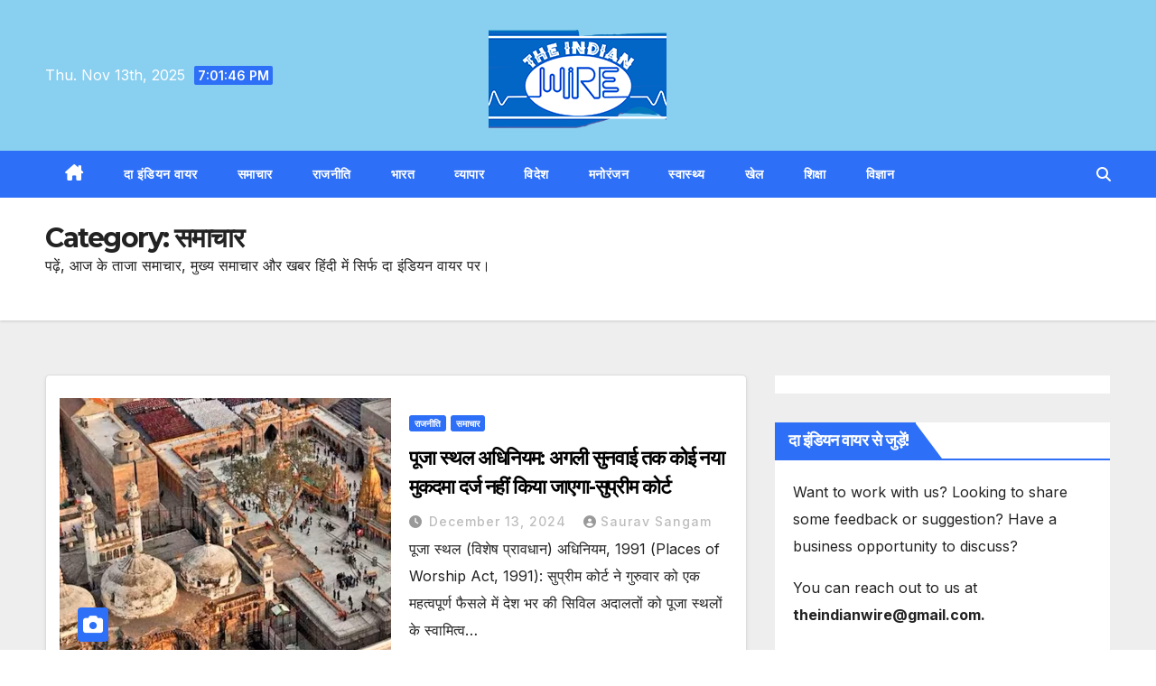

--- FILE ---
content_type: text/html; charset=utf-8
request_url: https://hindi.theindianwire.com/news/
body_size: 16204
content:
<!DOCTYPE html><html lang="en-US"><head><meta charset="UTF-8"><meta name="viewport" content="width=device-width, initial-scale=1"><link rel="profile" href="https://gmpg.org/xfn/11"><link type="text/css" media="all" href="https://hindi.theindianwire.com/wp-content/cache/breeze-minification/css/breeze_7ec5db0e310934792621d6332f2ff80f28d58b0430257fb18e826bfbbd48607db7664860ddc213432349b99e39f334e9c050e9007e7be517f990b864408a424f.css" rel="stylesheet" /><link type="text/css" media="all" href="https://hindi.theindianwire.com/wp-content/cache/breeze-minification/css/breeze_01251d3a96418cd39af694d5b1d18056ba885eac18dc75a0e5ed5f50ad4eb55cd6b9859a177231b31c49a3c968ab75d3e49dcf1b0de02f663ea4e6c196c1de53.css" rel="stylesheet" /><link type="text/css" media="all" href="https://hindi.theindianwire.com/wp-content/cache/breeze-minification/css/breeze_e77bbbcdff151ce0cc57c0ca9bdde40e0b4634048fede2950f08e05b25843d5c6f9986088b2d5ae50191293d9dce05ea59b7b25f6bda7933c46a7f04b0c65467.css" rel="stylesheet" /><link type="text/css" media="all" href="https://hindi.theindianwire.com/wp-content/cache/breeze-minification/css/breeze_c9a04b4c5a553382520379ac8373a5d41954e9ed6c76d441f1308ee5c003f54a8113f3c96c78230258f207d2db86cd388db91f2b3b5f115d7b0c0cfc5589cbee.css" rel="stylesheet" /><link type="text/css" media="all" href="https://hindi.theindianwire.com/wp-content/cache/breeze-minification/css/breeze_0cf6a0a30a3133bae32904265d04fdb6a5c10d9b67a27f345f89321853612893a867aca52dd740da7ed3189e0f928aa1d40ec6bac4f9ec0c137c5e5be12c669e.css" rel="stylesheet" /><link type="text/css" media="all" href="https://hindi.theindianwire.com/wp-content/cache/breeze-minification/css/breeze_1c1500a5bdefd1bebb7496820027d8d914610948141a71662264a202aeaf250642b71f0f8d5f89ce8395f55c6381ee4f07ae08c5e10a2a119c642dac1efb1eeb.css" rel="stylesheet" /><link type="text/css" media="all" href="https://hindi.theindianwire.com/wp-content/cache/breeze-minification/css/breeze_517de4901413ce85a2ed098233b92536f750fe02a6ca01a5124515ba81f13fc8f6620c304857ef6cda8aa68b3bc4aceb065191efc760cdbf3a974a1062abe71f.css" rel="stylesheet" /><link type="text/css" media="all" href="https://hindi.theindianwire.com/wp-content/cache/breeze-minification/css/breeze_46b3e1287486f35bb5b9052d1e89a217b21271ae3542c67c3ebd71e1a32818688a98d3096f3692ef399393225500c63129a414e1e8b0decb7be2728d9af0e0dc.css" rel="stylesheet" /><link type="text/css" media="all" href="https://hindi.theindianwire.com/wp-content/cache/breeze-minification/css/breeze_31c652f82b237a173be70dad3eb3ec8b4b4e1d5aa34ffcf181ca71b9fbc159cb07f86fc759de1f4c0269b3dfc4467423f23ea072dad6054cee8c0fac6017995a.css" rel="stylesheet" /><link type="text/css" media="all" href="https://hindi.theindianwire.com/wp-content/cache/breeze-minification/css/breeze_1e8fbcb57c40f2695f415220c06655d499ea8cf419ff20c875c63af593f2917817205fd663bce0099ee274685e86bb09ced83108c17b8e1f6ac9f94aeac40c97.css" rel="stylesheet" /><link type="text/css" media="all" href="https://hindi.theindianwire.com/wp-content/cache/breeze-minification/css/breeze_a0c26b15b3e96158dfdd325676a2d1b38e1b8cf3dffa7dc3b0668889b3692387e58854b66cc5602c23f45bbb2582a98c2aac0ad5474a7f19b950231586ce99e6.css" rel="stylesheet" /><link type="text/css" media="all" href="https://hindi.theindianwire.com/wp-content/cache/breeze-minification/css/breeze_c9a04b4c5a553382520379ac8373a5d41954e9ed6c76d441f1308ee5c003f54a8113f3c96c78230258f207d2db86cd388db91f2b3b5f115d7b0c0cfc5589cbee.css" rel="stylesheet" /><link type="text/css" media="all" href="https://hindi.theindianwire.com/wp-content/cache/breeze-minification/css/breeze_eeb2b9e232e86cabf762403d66faf6ee2f3ad2b90e481aab8c71db390cca4e388d8eea77b9db3e0f80bed0af860330b42fd78317c6cbecfad33240f10da7570c.css" rel="stylesheet" /><title>आज के ताजा समाचार, मुख्य समाचार और खबर हिंदी में, news in hindi, today&#039;s news in hindi</title><meta name='robots' content='max-image-preview:large' /><style>img:is([sizes="auto" i], [sizes^="auto," i]) { contain-intrinsic-size: 3000px 1500px }</style><meta name="description" content="पढ़ें, आज के ताजा समाचार, मुख्य समाचार और खबर हिंदी में, news in hindi, today&#039;s news in hindi, hindi news, national news in hindi, india news."/><meta name="robots" content="max-snippet:-1, max-image-preview:large, max-video-preview:-1"/><link rel="canonical" href="https://hindi.theindianwire.com/news/" /><link rel="next" href="https://hindi.theindianwire.com/news/page/2/" /><meta property="og:locale" content="en_US" /><meta property="og:type" content="object" /><meta property="og:title" content="आज के ताजा समाचार, मुख्य समाचार और खबर हिंदी में, news in hindi, today&#039;s news in hindi" /><meta property="og:description" content="पढ़ें, आज के ताजा समाचार, मुख्य समाचार और खबर हिंदी में, news in hindi, today&#039;s news in hindi, hindi news, national news in hindi, india news." /><meta property="og:url" content="https://hindi.theindianwire.com/news/" /><meta property="og:site_name" content="दा इंडियन वायर" /><meta name="twitter:card" content="summary" /><meta name="twitter:description" content="पढ़ें, आज के ताजा समाचार, मुख्य समाचार और खबर हिंदी में, news in hindi, today&#039;s news in hindi, hindi news, national news in hindi, india news." /><meta name="twitter:title" content="आज के ताजा समाचार, मुख्य समाचार और खबर हिंदी में, news in hindi, today&#039;s news in hindi" /> <script type='application/ld+json' class='yoast-schema-graph yoast-schema-graph--main'>{"@context":"https://schema.org","@graph":[{"@type":"WebSite","@id":"https://hindi.theindianwire.com/#website","url":"https://hindi.theindianwire.com/","name":"\u0926\u093e \u0907\u0902\u0921\u093f\u092f\u0928 \u0935\u093e\u092f\u0930","potentialAction":{"@type":"SearchAction","target":"https://hindi.theindianwire.com/?s={search_term_string}","query-input":"required name=search_term_string"}},{"@type":"CollectionPage","@id":"https://hindi.theindianwire.com/news/#webpage","url":"https://hindi.theindianwire.com/news/","inLanguage":"en-US","name":"\u0906\u091c \u0915\u0947 \u0924\u093e\u091c\u093e \u0938\u092e\u093e\u091a\u093e\u0930, \u092e\u0941\u0916\u094d\u092f \u0938\u092e\u093e\u091a\u093e\u0930 \u0914\u0930 \u0916\u092c\u0930 \u0939\u093f\u0902\u0926\u0940 \u092e\u0947\u0902, news in hindi, today&#039;s news in hindi","isPartOf":{"@id":"https://hindi.theindianwire.com/#website"},"description":"\u092a\u095d\u0947\u0902, \u0906\u091c \u0915\u0947 \u0924\u093e\u091c\u093e \u0938\u092e\u093e\u091a\u093e\u0930, \u092e\u0941\u0916\u094d\u092f \u0938\u092e\u093e\u091a\u093e\u0930 \u0914\u0930 \u0916\u092c\u0930 \u0939\u093f\u0902\u0926\u0940 \u092e\u0947\u0902, news in hindi, today's news in hindi, hindi news, national news in hindi, india news.","breadcrumb":{"@id":"https://hindi.theindianwire.com/news/#breadcrumb"}},{"@type":"BreadcrumbList","@id":"https://hindi.theindianwire.com/news/#breadcrumb","itemListElement":[{"@type":"ListItem","position":1,"item":{"@type":"WebPage","@id":"https://hindi.theindianwire.com/","url":"https://hindi.theindianwire.com/","name":"\u0926\u093e \u0907\u0902\u0921\u093f\u092f\u0928 \u0935\u093e\u092f\u0930"}},{"@type":"ListItem","position":2,"item":{"@type":"WebPage","@id":"https://hindi.theindianwire.com/news/","url":"https://hindi.theindianwire.com/news/","name":"\u0938\u092e\u093e\u091a\u093e\u0930"}}]}]}</script> <link rel='dns-prefetch' href='//www.googletagmanager.com' /><link rel='dns-prefetch' href='//fonts.googleapis.com' /><link rel='dns-prefetch' href='//pagead2.googlesyndication.com' /><link rel="alternate" type="application/rss+xml" title="दा इंडियन वायर &raquo; Feed" href="https://hindi.theindianwire.com/feed/" /><link rel="alternate" type="application/rss+xml" title="दा इंडियन वायर &raquo; Comments Feed" href="https://hindi.theindianwire.com/comments/feed/" /><link rel="alternate" type="application/rss+xml" title="दा इंडियन वायर &raquo; समाचार Category Feed" href="https://hindi.theindianwire.com/news/feed/" /> <script>window._wpemojiSettings = {"baseUrl":"https:\/\/s.w.org\/images\/core\/emoji\/16.0.1\/72x72\/","ext":".png","svgUrl":"https:\/\/s.w.org\/images\/core\/emoji\/16.0.1\/svg\/","svgExt":".svg","source":{"concatemoji":"https:\/\/hindi.theindianwire.com\/wp-includes\/js\/wp-emoji-release.min.js?ver=6.8.3"}};
/*! This file is auto-generated */
!function(s,n){var o,i,e;function c(e){try{var t={supportTests:e,timestamp:(new Date).valueOf()};sessionStorage.setItem(o,JSON.stringify(t))}catch(e){}}function p(e,t,n){e.clearRect(0,0,e.canvas.width,e.canvas.height),e.fillText(t,0,0);var t=new Uint32Array(e.getImageData(0,0,e.canvas.width,e.canvas.height).data),a=(e.clearRect(0,0,e.canvas.width,e.canvas.height),e.fillText(n,0,0),new Uint32Array(e.getImageData(0,0,e.canvas.width,e.canvas.height).data));return t.every(function(e,t){return e===a[t]})}function u(e,t){e.clearRect(0,0,e.canvas.width,e.canvas.height),e.fillText(t,0,0);for(var n=e.getImageData(16,16,1,1),a=0;a<n.data.length;a++)if(0!==n.data[a])return!1;return!0}function f(e,t,n,a){switch(t){case"flag":return n(e,"\ud83c\udff3\ufe0f\u200d\u26a7\ufe0f","\ud83c\udff3\ufe0f\u200b\u26a7\ufe0f")?!1:!n(e,"\ud83c\udde8\ud83c\uddf6","\ud83c\udde8\u200b\ud83c\uddf6")&&!n(e,"\ud83c\udff4\udb40\udc67\udb40\udc62\udb40\udc65\udb40\udc6e\udb40\udc67\udb40\udc7f","\ud83c\udff4\u200b\udb40\udc67\u200b\udb40\udc62\u200b\udb40\udc65\u200b\udb40\udc6e\u200b\udb40\udc67\u200b\udb40\udc7f");case"emoji":return!a(e,"\ud83e\udedf")}return!1}function g(e,t,n,a){var r="undefined"!=typeof WorkerGlobalScope&&self instanceof WorkerGlobalScope?new OffscreenCanvas(300,150):s.createElement("canvas"),o=r.getContext("2d",{willReadFrequently:!0}),i=(o.textBaseline="top",o.font="600 32px Arial",{});return e.forEach(function(e){i[e]=t(o,e,n,a)}),i}function t(e){var t=s.createElement("script");t.src=e,t.defer=!0,s.head.appendChild(t)}"undefined"!=typeof Promise&&(o="wpEmojiSettingsSupports",i=["flag","emoji"],n.supports={everything:!0,everythingExceptFlag:!0},e=new Promise(function(e){s.addEventListener("DOMContentLoaded",e,{once:!0})}),new Promise(function(t){var n=function(){try{var e=JSON.parse(sessionStorage.getItem(o));if("object"==typeof e&&"number"==typeof e.timestamp&&(new Date).valueOf()<e.timestamp+604800&&"object"==typeof e.supportTests)return e.supportTests}catch(e){}return null}();if(!n){if("undefined"!=typeof Worker&&"undefined"!=typeof OffscreenCanvas&&"undefined"!=typeof URL&&URL.createObjectURL&&"undefined"!=typeof Blob)try{var e="postMessage("+g.toString()+"("+[JSON.stringify(i),f.toString(),p.toString(),u.toString()].join(",")+"));",a=new Blob([e],{type:"text/javascript"}),r=new Worker(URL.createObjectURL(a),{name:"wpTestEmojiSupports"});return void(r.onmessage=function(e){c(n=e.data),r.terminate(),t(n)})}catch(e){}c(n=g(i,f,p,u))}t(n)}).then(function(e){for(var t in e)n.supports[t]=e[t],n.supports.everything=n.supports.everything&&n.supports[t],"flag"!==t&&(n.supports.everythingExceptFlag=n.supports.everythingExceptFlag&&n.supports[t]);n.supports.everythingExceptFlag=n.supports.everythingExceptFlag&&!n.supports.flag,n.DOMReady=!1,n.readyCallback=function(){n.DOMReady=!0}}).then(function(){return e}).then(function(){var e;n.supports.everything||(n.readyCallback(),(e=n.source||{}).concatemoji?t(e.concatemoji):e.wpemoji&&e.twemoji&&(t(e.twemoji),t(e.wpemoji)))}))}((window,document),window._wpemojiSettings);</script> <style id='wp-emoji-styles-inline-css'>img.wp-smiley, img.emoji {
		display: inline !important;
		border: none !important;
		box-shadow: none !important;
		height: 1em !important;
		width: 1em !important;
		margin: 0 0.07em !important;
		vertical-align: -0.1em !important;
		background: none !important;
		padding: 0 !important;
	}</style><style id='wp-block-library-theme-inline-css'>.wp-block-audio :where(figcaption){color:#555;font-size:13px;text-align:center}.is-dark-theme .wp-block-audio :where(figcaption){color:#ffffffa6}.wp-block-audio{margin:0 0 1em}.wp-block-code{border:1px solid #ccc;border-radius:4px;font-family:Menlo,Consolas,monaco,monospace;padding:.8em 1em}.wp-block-embed :where(figcaption){color:#555;font-size:13px;text-align:center}.is-dark-theme .wp-block-embed :where(figcaption){color:#ffffffa6}.wp-block-embed{margin:0 0 1em}.blocks-gallery-caption{color:#555;font-size:13px;text-align:center}.is-dark-theme .blocks-gallery-caption{color:#ffffffa6}:root :where(.wp-block-image figcaption){color:#555;font-size:13px;text-align:center}.is-dark-theme :root :where(.wp-block-image figcaption){color:#ffffffa6}.wp-block-image{margin:0 0 1em}.wp-block-pullquote{border-bottom:4px solid;border-top:4px solid;color:currentColor;margin-bottom:1.75em}.wp-block-pullquote cite,.wp-block-pullquote footer,.wp-block-pullquote__citation{color:currentColor;font-size:.8125em;font-style:normal;text-transform:uppercase}.wp-block-quote{border-left:.25em solid;margin:0 0 1.75em;padding-left:1em}.wp-block-quote cite,.wp-block-quote footer{color:currentColor;font-size:.8125em;font-style:normal;position:relative}.wp-block-quote:where(.has-text-align-right){border-left:none;border-right:.25em solid;padding-left:0;padding-right:1em}.wp-block-quote:where(.has-text-align-center){border:none;padding-left:0}.wp-block-quote.is-large,.wp-block-quote.is-style-large,.wp-block-quote:where(.is-style-plain){border:none}.wp-block-search .wp-block-search__label{font-weight:700}.wp-block-search__button{border:1px solid #ccc;padding:.375em .625em}:where(.wp-block-group.has-background){padding:1.25em 2.375em}.wp-block-separator.has-css-opacity{opacity:.4}.wp-block-separator{border:none;border-bottom:2px solid;margin-left:auto;margin-right:auto}.wp-block-separator.has-alpha-channel-opacity{opacity:1}.wp-block-separator:not(.is-style-wide):not(.is-style-dots){width:100px}.wp-block-separator.has-background:not(.is-style-dots){border-bottom:none;height:1px}.wp-block-separator.has-background:not(.is-style-wide):not(.is-style-dots){height:2px}.wp-block-table{margin:0 0 1em}.wp-block-table td,.wp-block-table th{word-break:normal}.wp-block-table :where(figcaption){color:#555;font-size:13px;text-align:center}.is-dark-theme .wp-block-table :where(figcaption){color:#ffffffa6}.wp-block-video :where(figcaption){color:#555;font-size:13px;text-align:center}.is-dark-theme .wp-block-video :where(figcaption){color:#ffffffa6}.wp-block-video{margin:0 0 1em}:root :where(.wp-block-template-part.has-background){margin-bottom:0;margin-top:0;padding:1.25em 2.375em}</style><style id='classic-theme-styles-inline-css'>/*! This file is auto-generated */
.wp-block-button__link{color:#fff;background-color:#32373c;border-radius:9999px;box-shadow:none;text-decoration:none;padding:calc(.667em + 2px) calc(1.333em + 2px);font-size:1.125em}.wp-block-file__button{background:#32373c;color:#fff;text-decoration:none}</style><style id='global-styles-inline-css'>:root{--wp--preset--aspect-ratio--square: 1;--wp--preset--aspect-ratio--4-3: 4/3;--wp--preset--aspect-ratio--3-4: 3/4;--wp--preset--aspect-ratio--3-2: 3/2;--wp--preset--aspect-ratio--2-3: 2/3;--wp--preset--aspect-ratio--16-9: 16/9;--wp--preset--aspect-ratio--9-16: 9/16;--wp--preset--color--black: #000000;--wp--preset--color--cyan-bluish-gray: #abb8c3;--wp--preset--color--white: #ffffff;--wp--preset--color--pale-pink: #f78da7;--wp--preset--color--vivid-red: #cf2e2e;--wp--preset--color--luminous-vivid-orange: #ff6900;--wp--preset--color--luminous-vivid-amber: #fcb900;--wp--preset--color--light-green-cyan: #7bdcb5;--wp--preset--color--vivid-green-cyan: #00d084;--wp--preset--color--pale-cyan-blue: #8ed1fc;--wp--preset--color--vivid-cyan-blue: #0693e3;--wp--preset--color--vivid-purple: #9b51e0;--wp--preset--gradient--vivid-cyan-blue-to-vivid-purple: linear-gradient(135deg,rgba(6,147,227,1) 0%,rgb(155,81,224) 100%);--wp--preset--gradient--light-green-cyan-to-vivid-green-cyan: linear-gradient(135deg,rgb(122,220,180) 0%,rgb(0,208,130) 100%);--wp--preset--gradient--luminous-vivid-amber-to-luminous-vivid-orange: linear-gradient(135deg,rgba(252,185,0,1) 0%,rgba(255,105,0,1) 100%);--wp--preset--gradient--luminous-vivid-orange-to-vivid-red: linear-gradient(135deg,rgba(255,105,0,1) 0%,rgb(207,46,46) 100%);--wp--preset--gradient--very-light-gray-to-cyan-bluish-gray: linear-gradient(135deg,rgb(238,238,238) 0%,rgb(169,184,195) 100%);--wp--preset--gradient--cool-to-warm-spectrum: linear-gradient(135deg,rgb(74,234,220) 0%,rgb(151,120,209) 20%,rgb(207,42,186) 40%,rgb(238,44,130) 60%,rgb(251,105,98) 80%,rgb(254,248,76) 100%);--wp--preset--gradient--blush-light-purple: linear-gradient(135deg,rgb(255,206,236) 0%,rgb(152,150,240) 100%);--wp--preset--gradient--blush-bordeaux: linear-gradient(135deg,rgb(254,205,165) 0%,rgb(254,45,45) 50%,rgb(107,0,62) 100%);--wp--preset--gradient--luminous-dusk: linear-gradient(135deg,rgb(255,203,112) 0%,rgb(199,81,192) 50%,rgb(65,88,208) 100%);--wp--preset--gradient--pale-ocean: linear-gradient(135deg,rgb(255,245,203) 0%,rgb(182,227,212) 50%,rgb(51,167,181) 100%);--wp--preset--gradient--electric-grass: linear-gradient(135deg,rgb(202,248,128) 0%,rgb(113,206,126) 100%);--wp--preset--gradient--midnight: linear-gradient(135deg,rgb(2,3,129) 0%,rgb(40,116,252) 100%);--wp--preset--font-size--small: 13px;--wp--preset--font-size--medium: 20px;--wp--preset--font-size--large: 36px;--wp--preset--font-size--x-large: 42px;--wp--preset--spacing--20: 0.44rem;--wp--preset--spacing--30: 0.67rem;--wp--preset--spacing--40: 1rem;--wp--preset--spacing--50: 1.5rem;--wp--preset--spacing--60: 2.25rem;--wp--preset--spacing--70: 3.38rem;--wp--preset--spacing--80: 5.06rem;--wp--preset--shadow--natural: 6px 6px 9px rgba(0, 0, 0, 0.2);--wp--preset--shadow--deep: 12px 12px 50px rgba(0, 0, 0, 0.4);--wp--preset--shadow--sharp: 6px 6px 0px rgba(0, 0, 0, 0.2);--wp--preset--shadow--outlined: 6px 6px 0px -3px rgba(255, 255, 255, 1), 6px 6px rgba(0, 0, 0, 1);--wp--preset--shadow--crisp: 6px 6px 0px rgba(0, 0, 0, 1);}:where(.is-layout-flex){gap: 0.5em;}:where(.is-layout-grid){gap: 0.5em;}body .is-layout-flex{display: flex;}.is-layout-flex{flex-wrap: wrap;align-items: center;}.is-layout-flex > :is(*, div){margin: 0;}body .is-layout-grid{display: grid;}.is-layout-grid > :is(*, div){margin: 0;}:where(.wp-block-columns.is-layout-flex){gap: 2em;}:where(.wp-block-columns.is-layout-grid){gap: 2em;}:where(.wp-block-post-template.is-layout-flex){gap: 1.25em;}:where(.wp-block-post-template.is-layout-grid){gap: 1.25em;}.has-black-color{color: var(--wp--preset--color--black) !important;}.has-cyan-bluish-gray-color{color: var(--wp--preset--color--cyan-bluish-gray) !important;}.has-white-color{color: var(--wp--preset--color--white) !important;}.has-pale-pink-color{color: var(--wp--preset--color--pale-pink) !important;}.has-vivid-red-color{color: var(--wp--preset--color--vivid-red) !important;}.has-luminous-vivid-orange-color{color: var(--wp--preset--color--luminous-vivid-orange) !important;}.has-luminous-vivid-amber-color{color: var(--wp--preset--color--luminous-vivid-amber) !important;}.has-light-green-cyan-color{color: var(--wp--preset--color--light-green-cyan) !important;}.has-vivid-green-cyan-color{color: var(--wp--preset--color--vivid-green-cyan) !important;}.has-pale-cyan-blue-color{color: var(--wp--preset--color--pale-cyan-blue) !important;}.has-vivid-cyan-blue-color{color: var(--wp--preset--color--vivid-cyan-blue) !important;}.has-vivid-purple-color{color: var(--wp--preset--color--vivid-purple) !important;}.has-black-background-color{background-color: var(--wp--preset--color--black) !important;}.has-cyan-bluish-gray-background-color{background-color: var(--wp--preset--color--cyan-bluish-gray) !important;}.has-white-background-color{background-color: var(--wp--preset--color--white) !important;}.has-pale-pink-background-color{background-color: var(--wp--preset--color--pale-pink) !important;}.has-vivid-red-background-color{background-color: var(--wp--preset--color--vivid-red) !important;}.has-luminous-vivid-orange-background-color{background-color: var(--wp--preset--color--luminous-vivid-orange) !important;}.has-luminous-vivid-amber-background-color{background-color: var(--wp--preset--color--luminous-vivid-amber) !important;}.has-light-green-cyan-background-color{background-color: var(--wp--preset--color--light-green-cyan) !important;}.has-vivid-green-cyan-background-color{background-color: var(--wp--preset--color--vivid-green-cyan) !important;}.has-pale-cyan-blue-background-color{background-color: var(--wp--preset--color--pale-cyan-blue) !important;}.has-vivid-cyan-blue-background-color{background-color: var(--wp--preset--color--vivid-cyan-blue) !important;}.has-vivid-purple-background-color{background-color: var(--wp--preset--color--vivid-purple) !important;}.has-black-border-color{border-color: var(--wp--preset--color--black) !important;}.has-cyan-bluish-gray-border-color{border-color: var(--wp--preset--color--cyan-bluish-gray) !important;}.has-white-border-color{border-color: var(--wp--preset--color--white) !important;}.has-pale-pink-border-color{border-color: var(--wp--preset--color--pale-pink) !important;}.has-vivid-red-border-color{border-color: var(--wp--preset--color--vivid-red) !important;}.has-luminous-vivid-orange-border-color{border-color: var(--wp--preset--color--luminous-vivid-orange) !important;}.has-luminous-vivid-amber-border-color{border-color: var(--wp--preset--color--luminous-vivid-amber) !important;}.has-light-green-cyan-border-color{border-color: var(--wp--preset--color--light-green-cyan) !important;}.has-vivid-green-cyan-border-color{border-color: var(--wp--preset--color--vivid-green-cyan) !important;}.has-pale-cyan-blue-border-color{border-color: var(--wp--preset--color--pale-cyan-blue) !important;}.has-vivid-cyan-blue-border-color{border-color: var(--wp--preset--color--vivid-cyan-blue) !important;}.has-vivid-purple-border-color{border-color: var(--wp--preset--color--vivid-purple) !important;}.has-vivid-cyan-blue-to-vivid-purple-gradient-background{background: var(--wp--preset--gradient--vivid-cyan-blue-to-vivid-purple) !important;}.has-light-green-cyan-to-vivid-green-cyan-gradient-background{background: var(--wp--preset--gradient--light-green-cyan-to-vivid-green-cyan) !important;}.has-luminous-vivid-amber-to-luminous-vivid-orange-gradient-background{background: var(--wp--preset--gradient--luminous-vivid-amber-to-luminous-vivid-orange) !important;}.has-luminous-vivid-orange-to-vivid-red-gradient-background{background: var(--wp--preset--gradient--luminous-vivid-orange-to-vivid-red) !important;}.has-very-light-gray-to-cyan-bluish-gray-gradient-background{background: var(--wp--preset--gradient--very-light-gray-to-cyan-bluish-gray) !important;}.has-cool-to-warm-spectrum-gradient-background{background: var(--wp--preset--gradient--cool-to-warm-spectrum) !important;}.has-blush-light-purple-gradient-background{background: var(--wp--preset--gradient--blush-light-purple) !important;}.has-blush-bordeaux-gradient-background{background: var(--wp--preset--gradient--blush-bordeaux) !important;}.has-luminous-dusk-gradient-background{background: var(--wp--preset--gradient--luminous-dusk) !important;}.has-pale-ocean-gradient-background{background: var(--wp--preset--gradient--pale-ocean) !important;}.has-electric-grass-gradient-background{background: var(--wp--preset--gradient--electric-grass) !important;}.has-midnight-gradient-background{background: var(--wp--preset--gradient--midnight) !important;}.has-small-font-size{font-size: var(--wp--preset--font-size--small) !important;}.has-medium-font-size{font-size: var(--wp--preset--font-size--medium) !important;}.has-large-font-size{font-size: var(--wp--preset--font-size--large) !important;}.has-x-large-font-size{font-size: var(--wp--preset--font-size--x-large) !important;}
:where(.wp-block-post-template.is-layout-flex){gap: 1.25em;}:where(.wp-block-post-template.is-layout-grid){gap: 1.25em;}
:where(.wp-block-columns.is-layout-flex){gap: 2em;}:where(.wp-block-columns.is-layout-grid){gap: 2em;}
:root :where(.wp-block-pullquote){font-size: 1.5em;line-height: 1.6;}</style><style id='toc-screen-inline-css'>div#toc_container {width: 300px;}</style><link crossorigin="anonymous" rel='stylesheet' id='newsup-fonts-css' href='//fonts.googleapis.com/css?family=Montserrat%3A400%2C500%2C700%2C800%7CInter%3A300%2C400%2C500%2C600%2C700%2C800%2C900%26display%3Dswap&#038;subset=latin%2Clatin-ext' media='all' /><style id='akismet-widget-style-inline-css'>.a-stats {
				--akismet-color-mid-green: #357b49;
				--akismet-color-white: #fff;
				--akismet-color-light-grey: #f6f7f7;

				max-width: 350px;
				width: auto;
			}

			.a-stats * {
				all: unset;
				box-sizing: border-box;
			}

			.a-stats strong {
				font-weight: 600;
			}

			.a-stats a.a-stats__link,
			.a-stats a.a-stats__link:visited,
			.a-stats a.a-stats__link:active {
				background: var(--akismet-color-mid-green);
				border: none;
				box-shadow: none;
				border-radius: 8px;
				color: var(--akismet-color-white);
				cursor: pointer;
				display: block;
				font-family: -apple-system, BlinkMacSystemFont, 'Segoe UI', 'Roboto', 'Oxygen-Sans', 'Ubuntu', 'Cantarell', 'Helvetica Neue', sans-serif;
				font-weight: 500;
				padding: 12px;
				text-align: center;
				text-decoration: none;
				transition: all 0.2s ease;
			}

			/* Extra specificity to deal with TwentyTwentyOne focus style */
			.widget .a-stats a.a-stats__link:focus {
				background: var(--akismet-color-mid-green);
				color: var(--akismet-color-white);
				text-decoration: none;
			}

			.a-stats a.a-stats__link:hover {
				filter: brightness(110%);
				box-shadow: 0 4px 12px rgba(0, 0, 0, 0.06), 0 0 2px rgba(0, 0, 0, 0.16);
			}

			.a-stats .count {
				color: var(--akismet-color-white);
				display: block;
				font-size: 1.5em;
				line-height: 1.4;
				padding: 0 13px;
				white-space: nowrap;
			}</style> <script src="https://hindi.theindianwire.com/wp-content/plugins/amp-incontent-ads/includes/license-key/license-adv.js?ver=6.8.3" id="adv-ads-js"></script> <script src="https://hindi.theindianwire.com/wp-includes/js/jquery/jquery.min.js?ver=3.7.1" id="jquery-core-js"></script> <script src="https://hindi.theindianwire.com/wp-includes/js/jquery/jquery-migrate.min.js?ver=3.4.1" id="jquery-migrate-js"></script> <script src="https://hindi.theindianwire.com/wp-content/themes/newsup/js/navigation.js?ver=6.8.3" id="newsup-navigation-js"></script> <script src="https://hindi.theindianwire.com/wp-content/themes/newsup/js/bootstrap.js?ver=6.8.3" id="bootstrap-js"></script> <script src="https://hindi.theindianwire.com/wp-content/themes/newsup/js/owl.carousel.min.js?ver=6.8.3" id="owl-carousel-min-js"></script> <script src="https://hindi.theindianwire.com/wp-content/themes/newsup/js/jquery.smartmenus.js?ver=6.8.3" id="smartmenus-js-js"></script> <script src="https://hindi.theindianwire.com/wp-content/themes/newsup/js/jquery.smartmenus.bootstrap.js?ver=6.8.3" id="bootstrap-smartmenus-js-js"></script> <script src="https://hindi.theindianwire.com/wp-content/themes/newsup/js/jquery.marquee.js?ver=6.8.3" id="newsup-marquee-js-js"></script> <script src="https://hindi.theindianwire.com/wp-content/themes/newsup/js/main.js?ver=6.8.3" id="newsup-main-js-js"></script>  <script src="https://www.googletagmanager.com/gtag/js?id=GT-NFDPLZF" id="google_gtagjs-js" async></script> <script id="google_gtagjs-js-after">window.dataLayer = window.dataLayer || [];function gtag(){dataLayer.push(arguments);}
gtag("set","linker",{"domains":["hindi.theindianwire.com"]});
gtag("js", new Date());
gtag("set", "developer_id.dZTNiMT", true);
gtag("config", "GT-NFDPLZF");</script> <link rel="https://api.w.org/" href="https://hindi.theindianwire.com/wp-json/" /><link rel="alternate" title="JSON" type="application/json" href="https://hindi.theindianwire.com/wp-json/wp/v2/categories/6" /><meta name="generator" content="WordPress 6.8.3" /><meta name="generator" content="Site Kit by Google 1.156.0" /><link rel="EditURI" type="application/rsd+xml" title="RSD" href="https://hindi.theindianwire.com/xmlrpc2.php?rsd" /> <script>document.documentElement.className = document.documentElement.className.replace('no-js', 'js');</script> <style>.no-js img.lazyload {
				display: none;
			}

			figure.wp-block-image img.lazyloading {
				min-width: 150px;
			}

			.lazyload,
			.lazyloading {
				--smush-placeholder-width: 100px;
				--smush-placeholder-aspect-ratio: 1/1;
				width: var(--smush-placeholder-width) !important;
				aspect-ratio: var(--smush-placeholder-aspect-ratio) !important;
			}

						.lazyload, .lazyloading {
				opacity: 0;
			}

			.lazyloaded {
				opacity: 1;
				transition: opacity 400ms;
				transition-delay: 0ms;
			}</style><style type="text/css" id="custom-background-css">.wrapper { background-color: #eee; }</style><meta name="google-adsense-platform-account" content="ca-host-pub-2644536267352236"><meta name="google-adsense-platform-domain" content="sitekit.withgoogle.com"> <style type="text/css">.site-title,
        .site-description {
            position: absolute;
            clip: rect(1px, 1px, 1px, 1px);
        }</style><link rel="amphtml" href="https://hindi.theindianwire.com/news/?amp">  <script async src="https://pagead2.googlesyndication.com/pagead/js/adsbygoogle.js?client=ca-pub-9192063570149475&amp;host=ca-host-pub-2644536267352236" crossorigin="anonymous"></script> <link rel="icon" href="https://hindi.theindianwire.com/wp-content/uploads/2018/10/Icon-logo-2.png" sizes="32x32" /><link rel="icon" href="https://hindi.theindianwire.com/wp-content/uploads/2018/10/Icon-logo-2.png" sizes="192x192" /><link rel="apple-touch-icon" href="https://hindi.theindianwire.com/wp-content/uploads/2018/10/Icon-logo-2.png" /><meta name="msapplication-TileImage" content="https://hindi.theindianwire.com/wp-content/uploads/2018/10/Icon-logo-2.png" /></head><body class="archive category category-news category-6 wp-custom-logo wp-embed-responsive wp-theme-newsup wp-child-theme-newslay hfeed ta-hide-date-author-in-list" ><div id="page" class="site"> <a class="skip-link screen-reader-text" href="#content"> Skip to content</a><div class="wrapper"><header class="mg-headwidget center"><div class="clearfix"></div><div class="mg-nav-widget-area-back lazyload" style='background-image:inherit;' data-bg-image="url(&quot;https://hindi.theindianwire.com/wp-content/uploads/2022/09/cropped-baby-blue-color-solid-background-1920x1080-1.png&quot; )"><div class="overlay"><div class="inner" ><div class="container-fluid"><div class="mg-nav-widget-area"><div class="row align-items-center"><div class="col-md-4 col-sm-4 text-center-xs"><div class="heacent">Thu. Nov 13th, 2025 <span  id="time" class="time"></span></div></div><div class="col-md-4 col-sm-4 text-center-xs"><div class="navbar-header"> <a href="https://hindi.theindianwire.com/" class="navbar-brand" rel="home"><img loading="lazy" width="197" height="109" data-src="https://hindi.theindianwire.com/wp-content/uploads/2017/06/cropped-The-Indian-Wire-Logo.png" class="custom-logo lazyload" alt="दा इंडियन वायर" decoding="async" src="[data-uri]" style="--smush-placeholder-width: 197px; --smush-placeholder-aspect-ratio: 197/109;" /></a></div></div><div class="col-md-4 col-sm-4 text-center-xs"><ul class="mg-social info-right heacent"></ul></div></div></div></div></div></div></div><div class="mg-menu-full"><nav class="navbar navbar-expand-lg navbar-wp"><div class="container-fluid"><div class="m-header align-items-center"> <a class="mobilehomebtn" href="https://hindi.theindianwire.com"><span class="fas fa-home"></span></a> <button class="navbar-toggler mx-auto" type="button" data-toggle="collapse" data-target="#navbar-wp" aria-controls="navbarSupportedContent" aria-expanded="false" aria-label="Toggle navigation"> <i class="fas fa-bars"></i> </button><div class="dropdown show mg-search-box pr-2 d-none"> <a class="dropdown-toggle msearch ml-auto" href="#" role="button" id="dropdownMenuLink" data-toggle="dropdown" aria-haspopup="true" aria-expanded="false"> <i class="fas fa-search"></i> </a><div class="dropdown-menu searchinner" aria-labelledby="dropdownMenuLink"><form role="search" method="get" id="searchform" action="https://hindi.theindianwire.com/"><div class="input-group"> <input type="search" class="form-control" placeholder="Search" value="" name="s" /> <span class="input-group-btn btn-default"> <button type="submit" class="btn"> <i class="fas fa-search"></i> </button> </span></div></form></div></div></div><div class="collapse navbar-collapse" id="navbar-wp"><div class="d-md-block"><ul id="menu-%e0%a4%ae%e0%a5%81%e0%a4%96%e0%a5%8d%e0%a4%af" class="nav navbar-nav mr-auto"><li class="active home"><a class="homebtn" href="https://hindi.theindianwire.com"><span class='fa-solid fa-house-chimney'></span></a></li><li id="menu-item-7301" class="menu-item menu-item-type-custom menu-item-object-custom menu-item-home menu-item-7301"><a class="nav-link" title="दा इंडियन वायर" href="https://hindi.theindianwire.com">दा इंडियन वायर</a></li><li id="menu-item-47186" class="menu-item menu-item-type-taxonomy menu-item-object-category current-menu-item menu-item-47186 active"><a class="nav-link" title="समाचार" href="https://hindi.theindianwire.com/news/">समाचार</a></li><li id="menu-item-47187" class="menu-item menu-item-type-taxonomy menu-item-object-category menu-item-47187"><a class="nav-link" title="राजनीति" href="https://hindi.theindianwire.com/politics/">राजनीति</a></li><li id="menu-item-99985" class="menu-item menu-item-type-custom menu-item-object-custom menu-item-99985"><a class="nav-link" title="भारत" href="https://hindi.theindianwire.com/विषय/भारत/">भारत</a></li><li id="menu-item-3320" class="menu-item menu-item-type-taxonomy menu-item-object-category menu-item-3320"><a class="nav-link" title="व्यापार" href="https://hindi.theindianwire.com/business/">व्यापार</a></li><li id="menu-item-7299" class="menu-item menu-item-type-taxonomy menu-item-object-category menu-item-7299"><a class="nav-link" title="विदेश" href="https://hindi.theindianwire.com/world/">विदेश</a></li><li id="menu-item-3318" class="menu-item menu-item-type-taxonomy menu-item-object-category menu-item-3318"><a class="nav-link" title="मनोरंजन" href="https://hindi.theindianwire.com/entertainment/">मनोरंजन</a></li><li id="menu-item-7300" class="menu-item menu-item-type-taxonomy menu-item-object-category menu-item-7300"><a class="nav-link" title="स्वास्थ्य" href="https://hindi.theindianwire.com/health/">स्वास्थ्य</a></li><li id="menu-item-3321" class="menu-item menu-item-type-taxonomy menu-item-object-category menu-item-3321"><a class="nav-link" title="खेल" href="https://hindi.theindianwire.com/sports/">खेल</a></li><li id="menu-item-3322" class="menu-item menu-item-type-taxonomy menu-item-object-category menu-item-3322"><a class="nav-link" title="शिक्षा" href="https://hindi.theindianwire.com/education/">शिक्षा</a></li><li id="menu-item-41878" class="menu-item menu-item-type-taxonomy menu-item-object-category menu-item-41878"><a class="nav-link" title="विज्ञान" href="https://hindi.theindianwire.com/science/">विज्ञान</a></li></ul></div></div><div class="desk-header pl-3 ml-auto my-2 my-lg-0 position-relative align-items-center"><div class="dropdown show mg-search-box"> <a class="dropdown-toggle msearch ml-auto" href="#" role="button" id="dropdownMenuLink" data-toggle="dropdown" aria-haspopup="true" aria-expanded="false"> <i class="fas fa-search"></i> </a><div class="dropdown-menu searchinner" aria-labelledby="dropdownMenuLink"><form role="search" method="get" id="searchform" action="https://hindi.theindianwire.com/"><div class="input-group"> <input type="search" class="form-control" placeholder="Search" value="" name="s" /> <span class="input-group-btn btn-default"> <button type="submit" class="btn"> <i class="fas fa-search"></i> </button> </span></div></form></div></div></div></div></nav></div></header><div class="clearfix"></div><div class="mg-breadcrumb-section lazyload" style='background:inherit;' data-bg="url(&quot;https://hindi.theindianwire.com/wp-content/uploads/2022/09/cropped-baby-blue-color-solid-background-1920x1080-1.png&quot; ) repeat scroll center 0 #143745"><div class="overlay"><div class="container-fluid"><div class="row"><div class="col-md-12 col-sm-12"><div class="mg-breadcrumb-title"><h1 class="title">Category: <span>समाचार</span></h1><div class="archive-description"><p>पढ़ें,&nbsp;आज के ताजा समाचार, मुख्य समाचार और खबर हिंदी में&nbsp;सिर्फ दा इंडियन वायर पर।</p></div></div></div></div></div></div></div><div class="clearfix"></div><div id="content" class="container-fluid archive-class"><div class="row"><div class="col-md-8"><div class="mg-posts-sec mg-posts-modul-6"><div class="mg-posts-sec-inner"><article id="post-244279" class="d-md-flex mg-posts-sec-post align-items-center post-244279 post type-post status-publish format-standard has-post-thumbnail hentry category-politics category-news tag-15245 tag-138"><div class="col-12 col-md-6"><div class="mg-post-thumb back-img md lazyload" style="background-image:inherit;" data-bg-image="url(&#039;https://hindi.theindianwire.com/wp-content/uploads/2024/12/Gyanvapi-Mosque.png&#039;)"> <span class="post-form"><i class="fas fa-camera"></i></span> <a class="link-div" href="https://hindi.theindianwire.com/%e0%a4%aa%e0%a5%82%e0%a4%9c%e0%a4%be-%e0%a4%b8%e0%a5%8d%e0%a4%a5%e0%a4%b2-%e0%a4%85%e0%a4%a7%e0%a4%bf%e0%a4%a8%e0%a4%bf%e0%a4%af%e0%a4%ae-1991-244279/"></a></div></div><div class="mg-sec-top-post py-3 col"><div class="mg-blog-category"><a class="newsup-categories category-color-1" href="https://hindi.theindianwire.com/politics/" alt="View all posts in राजनीति"> राजनीति </a><a class="newsup-categories category-color-1" href="https://hindi.theindianwire.com/news/" alt="View all posts in समाचार"> समाचार </a></div><h4 class="entry-title title"><a href="https://hindi.theindianwire.com/%e0%a4%aa%e0%a5%82%e0%a4%9c%e0%a4%be-%e0%a4%b8%e0%a5%8d%e0%a4%a5%e0%a4%b2-%e0%a4%85%e0%a4%a7%e0%a4%bf%e0%a4%a8%e0%a4%bf%e0%a4%af%e0%a4%ae-1991-244279/">पूजा स्थल अधिनियम: अगली सुनवाई तक कोई नया मुकदमा दर्ज नहीं किया जाएगा-सुप्रीम कोर्ट</a></h4><div class="mg-blog-meta"> <span class="mg-blog-date"><i class="fas fa-clock"></i> <a href="https://hindi.theindianwire.com/date/2024/12/"> December 13, 2024 </a> </span> <a class="auth" href="https://hindi.theindianwire.com/author/saurav-iit/"> <i class="fas fa-user-circle"></i>Saurav Sangam </a></div><div class="mg-content"><p>पूजा स्थल (विशेष प्रावधान) अधिनियम, 1991 (Places of Worship Act, 1991): सुप्रीम कोर्ट ने गुरुवार को एक महत्वपूर्ण फैसले में देश भर की सिविल अदालतों को पूजा स्थलों के स्वामित्व&hellip;</p></div></div></article><article id="post-244275" class="d-md-flex mg-posts-sec-post align-items-center post-244275 post type-post status-publish format-standard has-post-thumbnail hentry category-news category-society tag-supreme-court-ruling-on-secularism-and-socialist tag-15243 tag-15242"><div class="col-12 col-md-6"><div class="mg-post-thumb back-img md lazyload" style="background-image:inherit;" data-bg-image="url(&#039;https://hindi.theindianwire.com/wp-content/uploads/2024/12/SV-decision-awaited-on-Nov-25_TDG.png&#039;)"> <span class="post-form"><i class="fas fa-camera"></i></span> <a class="link-div" href="https://hindi.theindianwire.com/terms-socialist-and-secularism-and-challenges-in-courts-244275/"></a></div></div><div class="mg-sec-top-post py-3 col"><div class="mg-blog-category"><a class="newsup-categories category-color-1" href="https://hindi.theindianwire.com/news/" alt="View all posts in समाचार"> समाचार </a><a class="newsup-categories category-color-1" href="https://hindi.theindianwire.com/society/" alt="View all posts in समाज"> समाज </a></div><h4 class="entry-title title"><a href="https://hindi.theindianwire.com/terms-socialist-and-secularism-and-challenges-in-courts-244275/">प्रस्तावना के ‘समाजवादी’ व ‘धर्मनिरपेक्ष’ शब्दों को चुनौती और सर्वोच्च अदालत का फैसला</a></h4><div class="mg-blog-meta"> <span class="mg-blog-date"><i class="fas fa-clock"></i> <a href="https://hindi.theindianwire.com/date/2024/12/"> December 1, 2024 </a> </span> <a class="auth" href="https://hindi.theindianwire.com/author/saurav-iit/"> <i class="fas fa-user-circle"></i>Saurav Sangam </a></div><div class="mg-content"><p>भारत के संविधान को अपनाए जाने के लगभग 75 साल बाद, सुप्रीम कोर्ट ने सोमवार (25 नवंबर) को संस्थापक दस्तावेज़ की प्रस्तावना में ‘समाजवादी’ और ‘धर्मनिरपेक्ष’ शब्दों को शामिल करने&hellip;</p></div></div></article><article id="post-244193" class="d-md-flex mg-posts-sec-post align-items-center post-244193 post type-post status-publish format-standard has-post-thumbnail hentry category-news tag-marital-rape tag-marital-rape-exception tag-13368 tag-13369"><div class="col-12 col-md-6"><div class="mg-post-thumb back-img md lazyload" style="background-image:inherit;" data-bg-image="url(&#039;https://hindi.theindianwire.com/wp-content/uploads/2024/10/Untitled-design-17.png&#039;)"> <span class="post-form"><i class="fas fa-camera"></i></span> <a class="link-div" href="https://hindi.theindianwire.com/marital-rape-a-societal-evil-to-be-recognized-244193/"></a></div></div><div class="mg-sec-top-post py-3 col"><div class="mg-blog-category"><a class="newsup-categories category-color-1" href="https://hindi.theindianwire.com/news/" alt="View all posts in समाचार"> समाचार </a></div><h4 class="entry-title title"><a href="https://hindi.theindianwire.com/marital-rape-a-societal-evil-to-be-recognized-244193/">Marital Rape: क्या अब समय आ गया है कि वैवाहिक बलात्कार को अपराध घोषित कर दिया जाए….</a></h4><div class="mg-blog-meta"> <span class="mg-blog-date"><i class="fas fa-clock"></i> <a href="https://hindi.theindianwire.com/date/2024/10/"> October 12, 2024 </a> </span> <a class="auth" href="https://hindi.theindianwire.com/author/saurav-iit/"> <i class="fas fa-user-circle"></i>Saurav Sangam </a></div><div class="mg-content"><p>Marital Rape Case: &ldquo;महिला शादीशुदा हो या नहीं, उसकी सहमति एक समान रहती है&rdquo;- यह केंद्र ने मैरिटल रेप एक्सेप्शन/वैवाहिक बलात्कार अपवाद (Marital Rape Exception) के समर्थन में कहा जिसे&hellip;</p></div></div></article><article id="post-243959" class="d-md-flex mg-posts-sec-post align-items-center post-243959 post type-post status-publish format-standard has-post-thumbnail hentry category-environment category-people category-news tag-kerala-landslide tag-lanslide tag-wayanad-tragedy"><div class="col-12 col-md-6"><div class="mg-post-thumb back-img md lazyload" style="background-image:inherit;" data-bg-image="url(&#039;https://hindi.theindianwire.com/wp-content/uploads/2024/08/Wayanad-landslide-1_d.jpg&#039;)"> <span class="post-form"><i class="fas fa-camera"></i></span> <a class="link-div" href="https://hindi.theindianwire.com/wayanad-landslide-an-act-of-god-or-act-of-human-243959/"></a></div></div><div class="mg-sec-top-post py-3 col"><div class="mg-blog-category"><a class="newsup-categories category-color-1" href="https://hindi.theindianwire.com/environment/" alt="View all posts in environment"> environment </a><a class="newsup-categories category-color-1" href="https://hindi.theindianwire.com/people/" alt="View all posts in लोग"> लोग </a><a class="newsup-categories category-color-1" href="https://hindi.theindianwire.com/news/" alt="View all posts in समाचार"> समाचार </a></div><h4 class="entry-title title"><a href="https://hindi.theindianwire.com/wayanad-landslide-an-act-of-god-or-act-of-human-243959/">Landslide in Kerala: वायनाड भूस्खलन- प्राकृतिक हादसा या मानव जनित?</a></h4><div class="mg-blog-meta"> <span class="mg-blog-date"><i class="fas fa-clock"></i> <a href="https://hindi.theindianwire.com/date/2024/08/"> August 4, 2024 </a> </span> <a class="auth" href="https://hindi.theindianwire.com/author/saurav-iit/"> <i class="fas fa-user-circle"></i>Saurav Sangam </a></div><div class="mg-content"><p>Landslide in Kerala: अगस्त महीने के पहली किरण के साथ देश के सुदूर दक्षिण में स्थित “गॉडस ओन कंट्री (God’s Own Country)” कहे जाने वाले राज्य केरल में “एक्ट ऑफ&hellip;</p></div></div></article><article id="post-243950" class="d-md-flex mg-posts-sec-post align-items-center post-243950 post type-post status-publish format-standard has-post-thumbnail hentry category-history category-politics category-news tag-8 tag-4630 tag-95 tag-11921 tag-15183"><div class="col-12 col-md-6"><div class="mg-post-thumb back-img md lazyload" style="background-image:inherit;" data-bg-image="url(&#039;https://hindi.theindianwire.com/wp-content/uploads/2024/07/f13c3b80-bf8e-4bf6-a920-704033eab113.jpg&#039;)"> <span class="post-form"><i class="fas fa-camera"></i></span> <a class="link-div" href="https://hindi.theindianwire.com/25-%e0%a4%9c%e0%a5%81%e0%a4%b2%e0%a4%be%e0%a4%88-%e0%a4%95%e0%a5%8b-%e0%a4%ae%e0%a4%a8%e0%a4%be%e0%a4%af%e0%a4%be-%e0%a4%9c%e0%a4%be%e0%a4%af%e0%a5%87%e0%a4%97%e0%a4%be-%e0%a4%b8%e0%a4%82%e0%a4%b5%e0%a4%bf%e0%a4%a7%e0%a4%be%e0%a4%a8-%e0%a4%b9%e0%a4%a4%e0%a5%8d%e0%a4%af%e0%a4%be-%e0%a4%a6%e0%a4%bf%e0%a4%b5%e0%a4%b8-%e0%a4%85%e0%a4%ae%e0%a4%bf%e0%a4%a4-%e0%a4%b6%e0%a4%be%e0%a4%b9-243950/"></a></div></div><div class="mg-sec-top-post py-3 col"><div class="mg-blog-category"><a class="newsup-categories category-color-1" href="https://hindi.theindianwire.com/history/" alt="View all posts in इतिहास"> इतिहास </a><a class="newsup-categories category-color-1" href="https://hindi.theindianwire.com/politics/" alt="View all posts in राजनीति"> राजनीति </a><a class="newsup-categories category-color-1" href="https://hindi.theindianwire.com/news/" alt="View all posts in समाचार"> समाचार </a></div><h4 class="entry-title title"><a href="https://hindi.theindianwire.com/25-%e0%a4%9c%e0%a5%81%e0%a4%b2%e0%a4%be%e0%a4%88-%e0%a4%95%e0%a5%8b-%e0%a4%ae%e0%a4%a8%e0%a4%be%e0%a4%af%e0%a4%be-%e0%a4%9c%e0%a4%be%e0%a4%af%e0%a5%87%e0%a4%97%e0%a4%be-%e0%a4%b8%e0%a4%82%e0%a4%b5%e0%a4%bf%e0%a4%a7%e0%a4%be%e0%a4%a8-%e0%a4%b9%e0%a4%a4%e0%a5%8d%e0%a4%af%e0%a4%be-%e0%a4%a6%e0%a4%bf%e0%a4%b5%e0%a4%b8-%e0%a4%85%e0%a4%ae%e0%a4%bf%e0%a4%a4-%e0%a4%b6%e0%a4%be%e0%a4%b9-243950/">25 जुलाई को मनाया जायेगा संविधान हत्या दिवस – अमित शाह</a></h4><div class="mg-blog-meta"> <span class="mg-blog-date"><i class="fas fa-clock"></i> <a href="https://hindi.theindianwire.com/date/2024/07/"> July 12, 2024 </a> </span> <a class="auth" href="https://hindi.theindianwire.com/author/harshitasharma/"> <i class="fas fa-user-circle"></i>The Indian Wire Staff </a></div><div class="mg-content"><p>आपातकाल को लेकर कांग्रेस पर अपना हमला जारी रखते हुए, सरकार ने शुक्रवार को घोषणा कि 25 जून हर साल ‘संविधान हत्या दिवस’ के रूप में मनाया जायेगा। सोशल मीडिया&hellip;</p></div></div></article><article id="post-243947" class="d-md-flex mg-posts-sec-post align-items-center post-243947 post type-post status-publish format-standard has-post-thumbnail hentry category-news tag-15181 tag-15182"><div class="col-12 col-md-6"><div class="mg-post-thumb back-img md lazyload" style="background-image:inherit;" data-bg-image="url(&#039;https://hindi.theindianwire.com/wp-content/uploads/2024/07/आईएएस-पूजा-खेड़कर.jpg&#039;)"> <span class="post-form"><i class="fas fa-camera"></i></span> <a class="link-div" href="https://hindi.theindianwire.com/%e0%a4%86%e0%a4%88%e0%a4%8f%e0%a4%8f%e0%a4%b8-%e0%a4%aa%e0%a5%82%e0%a4%9c%e0%a4%be-%e0%a4%96%e0%a5%87%e0%a4%a1%e0%a4%bc%e0%a4%95%e0%a4%b0-%e0%a4%9c%e0%a4%be%e0%a4%a8%e0%a4%bf%e0%a4%8f-%e0%a4%aa%e0%a5%82%e0%a4%b0%e0%a5%80-%e0%a4%95%e0%a4%b9%e0%a4%be%e0%a4%a8%e0%a5%80-243947/"></a></div></div><div class="mg-sec-top-post py-3 col"><div class="mg-blog-category"><a class="newsup-categories category-color-1" href="https://hindi.theindianwire.com/news/" alt="View all posts in समाचार"> समाचार </a></div><h4 class="entry-title title"><a href="https://hindi.theindianwire.com/%e0%a4%86%e0%a4%88%e0%a4%8f%e0%a4%8f%e0%a4%b8-%e0%a4%aa%e0%a5%82%e0%a4%9c%e0%a4%be-%e0%a4%96%e0%a5%87%e0%a4%a1%e0%a4%bc%e0%a4%95%e0%a4%b0-%e0%a4%9c%e0%a4%be%e0%a4%a8%e0%a4%bf%e0%a4%8f-%e0%a4%aa%e0%a5%82%e0%a4%b0%e0%a5%80-%e0%a4%95%e0%a4%b9%e0%a4%be%e0%a4%a8%e0%a5%80-243947/">आईएएस पूजा खेड़कर – जानिए पूरी कहानी</a></h4><div class="mg-blog-meta"> <span class="mg-blog-date"><i class="fas fa-clock"></i> <a href="https://hindi.theindianwire.com/date/2024/07/"> July 12, 2024 </a> </span> <a class="auth" href="https://hindi.theindianwire.com/author/harshitasharma/"> <i class="fas fa-user-circle"></i>The Indian Wire Staff </a></div><div class="mg-content"><p>विवादास्पद प्रशिक्षक अपनी भर्ती के आसपास की परिस्थितियों की गहन जांच की मांग के बीच, भारतीय प्रशासनिक सेवा (आईएएस) अधिकारी पूजा खेड़कर ने अपना प्रशिक्षण पूरा करने के लिए 11&hellip;</p></div></div></article><article id="post-243943" class="d-md-flex mg-posts-sec-post align-items-center post-243943 post type-post status-publish format-standard has-post-thumbnail hentry category-geography category-politics category-news tag-15179 tag-15180 tag-15178 tag-2367 tag-12019"><div class="col-12 col-md-6"><div class="mg-post-thumb back-img md lazyload" style="background-image:inherit;" data-bg-image="url(&#039;https://hindi.theindianwire.com/wp-content/uploads/2024/07/कीर-स्टार्मर.jpg&#039;)"> <span class="post-form"><i class="fas fa-camera"></i></span> <a class="link-div" href="https://hindi.theindianwire.com/%e0%a4%95%e0%a5%80%e0%a4%b0-%e0%a4%b8%e0%a5%8d%e0%a4%9f%e0%a4%be%e0%a4%b0%e0%a5%8d%e0%a4%ae%e0%a4%b0-%e0%a4%ac%e0%a5%8d%e0%a4%b0%e0%a4%bf%e0%a4%9f%e0%a5%87%e0%a4%a8-%e0%a4%95%e0%a5%87-%e0%a4%a8%e0%a4%af%e0%a5%87-%e0%a4%aa%e0%a5%8d%e0%a4%b0%e0%a4%a7%e0%a4%be%e0%a4%a8%e0%a4%ae%e0%a4%82%e0%a4%a4%e0%a5%8d%e0%a4%b0%e0%a5%80-%e0%a4%ac%e0%a4%a8%e0%a4%a8%e0%a5%87-%e0%a4%95%e0%a5%8b-%e0%a4%a4%e0%a5%88%e0%a4%af%e0%a4%be%e0%a4%b0-243943/"></a></div></div><div class="mg-sec-top-post py-3 col"><div class="mg-blog-category"><a class="newsup-categories category-color-1" href="https://hindi.theindianwire.com/geography/" alt="View all posts in भूगोल"> भूगोल </a><a class="newsup-categories category-color-1" href="https://hindi.theindianwire.com/politics/" alt="View all posts in राजनीति"> राजनीति </a><a class="newsup-categories category-color-1" href="https://hindi.theindianwire.com/news/" alt="View all posts in समाचार"> समाचार </a></div><h4 class="entry-title title"><a href="https://hindi.theindianwire.com/%e0%a4%95%e0%a5%80%e0%a4%b0-%e0%a4%b8%e0%a5%8d%e0%a4%9f%e0%a4%be%e0%a4%b0%e0%a5%8d%e0%a4%ae%e0%a4%b0-%e0%a4%ac%e0%a5%8d%e0%a4%b0%e0%a4%bf%e0%a4%9f%e0%a5%87%e0%a4%a8-%e0%a4%95%e0%a5%87-%e0%a4%a8%e0%a4%af%e0%a5%87-%e0%a4%aa%e0%a5%8d%e0%a4%b0%e0%a4%a7%e0%a4%be%e0%a4%a8%e0%a4%ae%e0%a4%82%e0%a4%a4%e0%a5%8d%e0%a4%b0%e0%a5%80-%e0%a4%ac%e0%a4%a8%e0%a4%a8%e0%a5%87-%e0%a4%95%e0%a5%8b-%e0%a4%a4%e0%a5%88%e0%a4%af%e0%a4%be%e0%a4%b0-243943/">कीर स्टार्मर ब्रिटेन के नये प्रधानमंत्री बनने को तैयार</a></h4><div class="mg-blog-meta"> <span class="mg-blog-date"><i class="fas fa-clock"></i> <a href="https://hindi.theindianwire.com/date/2024/07/"> July 12, 2024 </a> </span> <a class="auth" href="https://hindi.theindianwire.com/author/harshitasharma/"> <i class="fas fa-user-circle"></i>The Indian Wire Staff </a></div><div class="mg-content"><p>लेबर पार्टी के नेता कीर स्टार्मर ब्रिटेन के नए प्रधान मंत्री बन गए है। उनकी पार्टी ने ब्रिटेन की संसद के निचले सदन हाउस ऑफ कॉमन्स में 650 में से&hellip;</p></div></div></article><article id="post-243928" class="d-md-flex mg-posts-sec-post align-items-center post-243928 post type-post status-publish format-standard has-post-thumbnail hentry category-news tag-325 tag-15176"><div class="col-12 col-md-6"><div class="mg-post-thumb back-img md lazyload" style="background-image:inherit;" data-bg-image="url(&#039;https://hindi.theindianwire.com/wp-content/uploads/2019/11/Rahul_Gandhi.jpg&#039;)"> <span class="post-form"><i class="fas fa-camera"></i></span> <a class="link-div" href="https://hindi.theindianwire.com/%e0%a4%b0%e0%a4%be%e0%a4%b9%e0%a5%81%e0%a4%b2-%e0%a4%97%e0%a4%be%e0%a4%82%e0%a4%a7%e0%a5%80-%e0%a4%95%e0%a5%80-%e0%a4%b9%e0%a4%bf%e0%a4%82%e0%a4%a6%e0%a5%81%e0%a4%93%e0%a4%82-%e0%a4%aa%e0%a4%b0-%e0%a4%b5%e0%a4%bf%e0%a4%b5%e0%a4%be%e0%a4%a6%e0%a4%bf%e0%a4%a4-%e0%a4%9f%e0%a4%bf%e0%a4%aa%e0%a5%8d%e0%a4%aa%e0%a4%a3%e0%a5%80-%e0%a4%aa%e0%a4%b0-%e0%a4%b6%e0%a4%82%e0%a4%95%e0%a4%b0%e0%a4%be%e0%a4%9a%e0%a4%be%e0%a4%b0%e0%a5%8d%e0%a4%af-%e0%a4%a8%e0%a5%87-%e0%a4%95%e0%a5%8d%e0%a4%af%e0%a4%be-%e0%a4%95%e0%a4%b9%e0%a4%be-243928/"></a></div></div><div class="mg-sec-top-post py-3 col"><div class="mg-blog-category"><a class="newsup-categories category-color-1" href="https://hindi.theindianwire.com/news/" alt="View all posts in समाचार"> समाचार </a></div><h4 class="entry-title title"><a href="https://hindi.theindianwire.com/%e0%a4%b0%e0%a4%be%e0%a4%b9%e0%a5%81%e0%a4%b2-%e0%a4%97%e0%a4%be%e0%a4%82%e0%a4%a7%e0%a5%80-%e0%a4%95%e0%a5%80-%e0%a4%b9%e0%a4%bf%e0%a4%82%e0%a4%a6%e0%a5%81%e0%a4%93%e0%a4%82-%e0%a4%aa%e0%a4%b0-%e0%a4%b5%e0%a4%bf%e0%a4%b5%e0%a4%be%e0%a4%a6%e0%a4%bf%e0%a4%a4-%e0%a4%9f%e0%a4%bf%e0%a4%aa%e0%a5%8d%e0%a4%aa%e0%a4%a3%e0%a5%80-%e0%a4%aa%e0%a4%b0-%e0%a4%b6%e0%a4%82%e0%a4%95%e0%a4%b0%e0%a4%be%e0%a4%9a%e0%a4%be%e0%a4%b0%e0%a5%8d%e0%a4%af-%e0%a4%a8%e0%a5%87-%e0%a4%95%e0%a5%8d%e0%a4%af%e0%a4%be-%e0%a4%95%e0%a4%b9%e0%a4%be-243928/">राहुल गांधी की हिंदुओं पर विवादित टिप्पणी पर शंकराचार्य ने क्या कहा?</a></h4><div class="mg-blog-meta"> <span class="mg-blog-date"><i class="fas fa-clock"></i> <a href="https://hindi.theindianwire.com/date/2024/07/"> July 10, 2024 </a> </span> <a class="auth" href="https://hindi.theindianwire.com/author/harshitasharma/"> <i class="fas fa-user-circle"></i>The Indian Wire Staff </a></div><div class="mg-content"><p>ज्योतिर् मठ के 46वें शंकराचार्य स्वामी अविमुक्तेश्वरानंद ने सोमवार को कांग्रेस नेता राहुल गांधी की लोकसभा में ‘हिंदुओं’ पर की गई टिप्पणी का समर्थन किया। राहुल रंधी की टिप्पणी का&hellip;</p></div></div></article><article id="post-243924" class="d-md-flex mg-posts-sec-post align-items-center post-243924 post type-post status-publish format-standard has-post-thumbnail hentry category-news tag-bmw--- tag-15175"><div class="col-12 col-md-6"><div class="mg-post-thumb back-img md lazyload" style="background-image:inherit;" data-bg-image="url(&#039;https://hindi.theindianwire.com/wp-content/uploads/2024/07/Mihir-shah.jpeg&#039;)"> <span class="post-form"><i class="fas fa-camera"></i></span> <a class="link-div" href="https://hindi.theindianwire.com/bmw-%e0%a4%b9%e0%a4%bf%e0%a4%9f-%e0%a4%8f%e0%a4%82%e0%a4%a1-%e0%a4%b0%e0%a4%a8-%e0%a4%ae%e0%a4%be%e0%a4%ae%e0%a4%b2%e0%a5%87-%e0%a4%95%e0%a4%be-%e0%a4%ae%e0%a5%81%e0%a4%96%e0%a5%8d%e0%a4%af-%e0%a4%86%e0%a4%b0%e0%a5%8b%e0%a4%aa%e0%a5%80-%e0%a4%ae%e0%a4%bf%e0%a4%b9%e0%a4%bf%e0%a4%b0-%e0%a4%b6%e0%a4%be%e0%a4%b9-%e0%a4%a6%e0%a5%8b%e0%a4%b8%e0%a5%8d%e0%a4%a4-%e0%a4%95%e0%a5%80-%e0%a4%97%e0%a4%b2%e0%a4%a4%e0%a5%80-%e0%a4%95%e0%a5%80-%e0%a4%b5%e0%a4%9c%e0%a4%b9-%e0%a4%b8%e0%a5%87-72-%e0%a4%98%e0%a4%82%e0%a4%9f%e0%a5%87-%e0%a4%ac%e0%a4%be%e0%a4%a6-%e0%a4%aa%e0%a4%95%e0%a4%a1%e0%a4%bc%e0%a4%be-%e0%a4%97%e0%a4%af%e0%a4%be-243924/"></a></div></div><div class="mg-sec-top-post py-3 col"><div class="mg-blog-category"><a class="newsup-categories category-color-1" href="https://hindi.theindianwire.com/news/" alt="View all posts in समाचार"> समाचार </a></div><h4 class="entry-title title"><a href="https://hindi.theindianwire.com/bmw-%e0%a4%b9%e0%a4%bf%e0%a4%9f-%e0%a4%8f%e0%a4%82%e0%a4%a1-%e0%a4%b0%e0%a4%a8-%e0%a4%ae%e0%a4%be%e0%a4%ae%e0%a4%b2%e0%a5%87-%e0%a4%95%e0%a4%be-%e0%a4%ae%e0%a5%81%e0%a4%96%e0%a5%8d%e0%a4%af-%e0%a4%86%e0%a4%b0%e0%a5%8b%e0%a4%aa%e0%a5%80-%e0%a4%ae%e0%a4%bf%e0%a4%b9%e0%a4%bf%e0%a4%b0-%e0%a4%b6%e0%a4%be%e0%a4%b9-%e0%a4%a6%e0%a5%8b%e0%a4%b8%e0%a5%8d%e0%a4%a4-%e0%a4%95%e0%a5%80-%e0%a4%97%e0%a4%b2%e0%a4%a4%e0%a5%80-%e0%a4%95%e0%a5%80-%e0%a4%b5%e0%a4%9c%e0%a4%b9-%e0%a4%b8%e0%a5%87-72-%e0%a4%98%e0%a4%82%e0%a4%9f%e0%a5%87-%e0%a4%ac%e0%a4%be%e0%a4%a6-%e0%a4%aa%e0%a4%95%e0%a4%a1%e0%a4%bc%e0%a4%be-%e0%a4%97%e0%a4%af%e0%a4%be-243924/">BMW हिट-एंड-रन मामले का मुख्य आरोपी मिहिर शाह दोस्त की गलती की वजह से 72 घंटे बाद पकड़ा गया</a></h4><div class="mg-blog-meta"> <span class="mg-blog-date"><i class="fas fa-clock"></i> <a href="https://hindi.theindianwire.com/date/2024/07/"> July 10, 2024 </a> </span> <a class="auth" href="https://hindi.theindianwire.com/author/harshitasharma/"> <i class="fas fa-user-circle"></i>The Indian Wire Staff </a></div><div class="mg-content"><p>3 दिन तक लापता रहने के बाद, बीएमडब्ल्यू ( BMW) हिट-एंड-रन मामले में मुख्य आरोपी और शिवसेना नेता राजेश शाह के बेटे 24 वर्षीय मिहिर शाह को मंगलवार रात हिरासत&hellip;</p></div></div></article><article id="post-243922" class="d-md-flex mg-posts-sec-post align-items-center post-243922 post type-post status-publish format-standard has-post-thumbnail hentry category-politics category-world category-news tag-1544 tag-15173 tag-15172"><div class="col-12 col-md-6"><div class="mg-post-thumb back-img md lazyload" style="background-image:inherit;" data-bg-image="url(&#039;https://hindi.theindianwire.com/wp-content/uploads/2023/10/Screenshot-169.png&#039;)"> <span class="post-form"><i class="fas fa-camera"></i></span> <a class="link-div" href="https://hindi.theindianwire.com/%e0%a4%ae%e0%a5%8b%e0%a4%a6%e0%a5%80-%e0%a4%95%e0%a5%80-%e0%a4%9c%e0%a4%97%e0%a4%b9-%e0%a4%8f%e0%a4%b8-%e0%a4%9c%e0%a4%af%e0%a4%b6%e0%a4%82%e0%a4%95%e0%a4%b0-%e0%a4%8f%e0%a4%b8%e0%a4%b8%e0%a5%80%e0%a4%93-%e0%a4%b8%e0%a4%ae%e0%a5%8d%e0%a4%ae%e0%a5%87%e0%a4%b2%e0%a4%a8-%e0%a4%ae%e0%a5%87%e0%a4%82-%e0%a4%ad%e0%a4%be%e0%a4%b0%e0%a4%a4-%e0%a4%95%e0%a4%be-%e0%a4%aa%e0%a5%8d%e0%a4%b0%e0%a4%a4%e0%a4%bf%e0%a4%a8%e0%a4%bf%e0%a4%a7%e0%a4%bf%e0%a4%a4%e0%a5%8d%e0%a4%b5-%e0%a4%95%e0%a4%b0%e0%a5%87%e0%a4%82%e0%a4%97%e0%a5%87-243922/"></a></div></div><div class="mg-sec-top-post py-3 col"><div class="mg-blog-category"><a class="newsup-categories category-color-1" href="https://hindi.theindianwire.com/politics/" alt="View all posts in राजनीति"> राजनीति </a><a class="newsup-categories category-color-1" href="https://hindi.theindianwire.com/world/" alt="View all posts in विदेश"> विदेश </a><a class="newsup-categories category-color-1" href="https://hindi.theindianwire.com/news/" alt="View all posts in समाचार"> समाचार </a></div><h4 class="entry-title title"><a href="https://hindi.theindianwire.com/%e0%a4%ae%e0%a5%8b%e0%a4%a6%e0%a5%80-%e0%a4%95%e0%a5%80-%e0%a4%9c%e0%a4%97%e0%a4%b9-%e0%a4%8f%e0%a4%b8-%e0%a4%9c%e0%a4%af%e0%a4%b6%e0%a4%82%e0%a4%95%e0%a4%b0-%e0%a4%8f%e0%a4%b8%e0%a4%b8%e0%a5%80%e0%a4%93-%e0%a4%b8%e0%a4%ae%e0%a5%8d%e0%a4%ae%e0%a5%87%e0%a4%b2%e0%a4%a8-%e0%a4%ae%e0%a5%87%e0%a4%82-%e0%a4%ad%e0%a4%be%e0%a4%b0%e0%a4%a4-%e0%a4%95%e0%a4%be-%e0%a4%aa%e0%a5%8d%e0%a4%b0%e0%a4%a4%e0%a4%bf%e0%a4%a8%e0%a4%bf%e0%a4%a7%e0%a4%bf%e0%a4%a4%e0%a5%8d%e0%a4%b5-%e0%a4%95%e0%a4%b0%e0%a5%87%e0%a4%82%e0%a4%97%e0%a5%87-243922/">मोदी की जगह, एस जयशंकर एससीओ सम्मेलन में भारत का प्रतिनिधित्व करेंगे</a></h4><div class="mg-blog-meta"> <span class="mg-blog-date"><i class="fas fa-clock"></i> <a href="https://hindi.theindianwire.com/date/2024/07/"> July 3, 2024 </a> </span> <a class="auth" href="https://hindi.theindianwire.com/author/harshitasharma/"> <i class="fas fa-user-circle"></i>The Indian Wire Staff </a></div><div class="mg-content"><p>विदेश मंत्री एस जयशंकर 3 और 4 जुलाई को शंघाई सहयोग संगठन (एससीओ) के राष्ट्राध्यक्षों की परिषद में प्रधान मंत्री नरेंद्र मोदी के स्थान पर भारतीय प्रतिनिधिमंडल का नेतृत्व करने&hellip;</p></div></div></article><div class="col-md-12 text-center d-flex justify-content-center"><nav class="navigation pagination" aria-label="Posts pagination"><h2 class="screen-reader-text">Posts pagination</h2><div class="nav-links"><span aria-current="page" class="page-numbers current">1</span> <a class="page-numbers" href="https://hindi.theindianwire.com/news/page/2/">2</a> <span class="page-numbers dots">&hellip;</span> <a class="page-numbers" href="https://hindi.theindianwire.com/news/page/1247/">1,247</a> <a class="next page-numbers" href="https://hindi.theindianwire.com/news/page/2/"><i class="fa fa-angle-right"></i></a></div></nav></div></div></div></div><aside class="col-md-4 sidebar-sticky"><aside id="secondary" class="widget-area" role="complementary"><div id="sidebar-right" class="mg-sidebar"><div id="block-2" class="mg-widget widget_block"><div class="wp-block-columns is-layout-flex wp-container-core-columns-is-layout-9d6595d7 wp-block-columns-is-layout-flex"><div class="wp-block-column is-layout-flow wp-block-column-is-layout-flow" style="flex-basis:100%"></div></div></div><div id="text-3" class="mg-widget widget_text"><div class="mg-wid-title"><h6 class="wtitle">दा इंडियन वायर से जुड़ें!</h6></div><div class="textwidget"><p>Want to work with us? Looking to share some feedback or suggestion? Have a business opportunity to discuss?</p><p>You can reach out to us at <strong><a href="/cdn-cgi/l/email-protection" class="__cf_email__" data-cfemail="57233f323e39333e3639203e253217303a363e3b7934383a">[email&#160;protected]</a>.</strong></p><p><script data-cfasync="false" src="/cdn-cgi/scripts/5c5dd728/cloudflare-static/email-decode.min.js"></script><script async src="https://pagead2.googlesyndication.com/pagead/js/adsbygoogle.js?client=ca-pub-6060312147573600" crossorigin="anonymous"></script><br /> <br /> <ins class="adsbygoogle" style="display: block;" data-ad-client="ca-pub-6060312147573600" data-ad-slot="7957752236" data-ad-format="auto" data-full-width-responsive="true"></ins><br /> <script>(adsbygoogle = window.adsbygoogle || []).push({});</script></p></div></div></div></aside></aside></div></div><div class="container-fluid missed-section mg-posts-sec-inner"><div class="missed-inner"><div class="row"><div class="col-md-12"><div class="mg-sec-title"><h4>You missed</h4></div></div><div class="col-lg-3 col-sm-6 pulse animated"><div class="mg-blog-post-3 minh back-img mb-lg-0 lazyload"  style="background-image:inherit;"  data-bg-image="url(&#039;https://hindi.theindianwire.com/wp-content/uploads/2025/03/Share-market-crash.jpg&#039;)"> <a class="link-div" href="https://hindi.theindianwire.com/%e0%a4%b6%e0%a5%87%e0%a4%af%e0%a4%b0-%e0%a4%ac%e0%a4%be%e0%a4%9c%e0%a4%be%e0%a4%b0-%e0%a4%ae%e0%a5%87%e0%a4%82-%e0%a4%b9%e0%a4%be%e0%a4%b9%e0%a4%be%e0%a4%95%e0%a4%be%e0%a4%b0-%e0%a4%9a%e0%a4%95%e0%a5%8d%e0%a4%b0%e0%a5%80%e0%a4%af-%e0%a4%ae%e0%a4%82%e0%a4%a6%e0%a5%80-%e0%a4%ae%e0%a5%87%e0%a4%82-%e0%a4%ab%e0%a4%82%e0%a4%b8%e0%a4%be-%e0%a4%ac%e0%a4%be%e0%a4%9c%e0%a4%be%e0%a4%b0-244286/"></a><div class="mg-blog-inner"><div class="mg-blog-category"><a class="newsup-categories category-color-1" href="https://hindi.theindianwire.com/uncategorized/" alt="View all posts in बिना श्रेणी"> बिना श्रेणी </a></div><h4 class="title"> <a href="https://hindi.theindianwire.com/%e0%a4%b6%e0%a5%87%e0%a4%af%e0%a4%b0-%e0%a4%ac%e0%a4%be%e0%a4%9c%e0%a4%be%e0%a4%b0-%e0%a4%ae%e0%a5%87%e0%a4%82-%e0%a4%b9%e0%a4%be%e0%a4%b9%e0%a4%be%e0%a4%95%e0%a4%be%e0%a4%b0-%e0%a4%9a%e0%a4%95%e0%a5%8d%e0%a4%b0%e0%a5%80%e0%a4%af-%e0%a4%ae%e0%a4%82%e0%a4%a6%e0%a5%80-%e0%a4%ae%e0%a5%87%e0%a4%82-%e0%a4%ab%e0%a4%82%e0%a4%b8%e0%a4%be-%e0%a4%ac%e0%a4%be%e0%a4%9c%e0%a4%be%e0%a4%b0-244286/" title="Permalink to: शेयर बाजार में हाहाकार, चक्रीय मंदी में फंसा बाजार"> शेयर बाजार में हाहाकार, चक्रीय मंदी में फंसा बाजार</a></h4><div class="mg-blog-meta"> <span class="mg-blog-date"><i class="fas fa-clock"></i> <a href="https://hindi.theindianwire.com/date/2025/03/"> March 13, 2025 </a> </span> <a class="auth" href="https://hindi.theindianwire.com/author/saurav-iit/"> <i class="fas fa-user-circle"></i>Saurav Sangam </a></div></div></div></div><div class="col-lg-3 col-sm-6 pulse animated"><div class="mg-blog-post-3 minh back-img mb-lg-0 lazyload"  style="background-image:inherit;"  data-bg-image="url(&#039;https://hindi.theindianwire.com/wp-content/uploads/2024/12/Gyanvapi-Mosque.png&#039;)"> <a class="link-div" href="https://hindi.theindianwire.com/%e0%a4%aa%e0%a5%82%e0%a4%9c%e0%a4%be-%e0%a4%b8%e0%a5%8d%e0%a4%a5%e0%a4%b2-%e0%a4%85%e0%a4%a7%e0%a4%bf%e0%a4%a8%e0%a4%bf%e0%a4%af%e0%a4%ae-1991-244279/"></a><div class="mg-blog-inner"><div class="mg-blog-category"><a class="newsup-categories category-color-1" href="https://hindi.theindianwire.com/politics/" alt="View all posts in राजनीति"> राजनीति </a><a class="newsup-categories category-color-1" href="https://hindi.theindianwire.com/news/" alt="View all posts in समाचार"> समाचार </a></div><h4 class="title"> <a href="https://hindi.theindianwire.com/%e0%a4%aa%e0%a5%82%e0%a4%9c%e0%a4%be-%e0%a4%b8%e0%a5%8d%e0%a4%a5%e0%a4%b2-%e0%a4%85%e0%a4%a7%e0%a4%bf%e0%a4%a8%e0%a4%bf%e0%a4%af%e0%a4%ae-1991-244279/" title="Permalink to: पूजा स्थल अधिनियम: अगली सुनवाई तक कोई नया मुकदमा दर्ज नहीं किया जाएगा-सुप्रीम कोर्ट"> पूजा स्थल अधिनियम: अगली सुनवाई तक कोई नया मुकदमा दर्ज नहीं किया जाएगा-सुप्रीम कोर्ट</a></h4><div class="mg-blog-meta"> <span class="mg-blog-date"><i class="fas fa-clock"></i> <a href="https://hindi.theindianwire.com/date/2024/12/"> December 13, 2024 </a> </span> <a class="auth" href="https://hindi.theindianwire.com/author/saurav-iit/"> <i class="fas fa-user-circle"></i>Saurav Sangam </a></div></div></div></div><div class="col-lg-3 col-sm-6 pulse animated"><div class="mg-blog-post-3 minh back-img mb-lg-0 lazyload"  style="background-image:inherit;"  data-bg-image="url(&#039;https://hindi.theindianwire.com/wp-content/uploads/2024/12/SV-decision-awaited-on-Nov-25_TDG.png&#039;)"> <a class="link-div" href="https://hindi.theindianwire.com/terms-socialist-and-secularism-and-challenges-in-courts-244275/"></a><div class="mg-blog-inner"><div class="mg-blog-category"><a class="newsup-categories category-color-1" href="https://hindi.theindianwire.com/news/" alt="View all posts in समाचार"> समाचार </a><a class="newsup-categories category-color-1" href="https://hindi.theindianwire.com/society/" alt="View all posts in समाज"> समाज </a></div><h4 class="title"> <a href="https://hindi.theindianwire.com/terms-socialist-and-secularism-and-challenges-in-courts-244275/" title="Permalink to: प्रस्तावना के ‘समाजवादी’ व ‘धर्मनिरपेक्ष’ शब्दों को चुनौती और सर्वोच्च अदालत का फैसला"> प्रस्तावना के ‘समाजवादी’ व ‘धर्मनिरपेक्ष’ शब्दों को चुनौती और सर्वोच्च अदालत का फैसला</a></h4><div class="mg-blog-meta"> <span class="mg-blog-date"><i class="fas fa-clock"></i> <a href="https://hindi.theindianwire.com/date/2024/12/"> December 1, 2024 </a> </span> <a class="auth" href="https://hindi.theindianwire.com/author/saurav-iit/"> <i class="fas fa-user-circle"></i>Saurav Sangam </a></div></div></div></div><div class="col-lg-3 col-sm-6 pulse animated"><div class="mg-blog-post-3 minh back-img mb-lg-0 lazyload"  style="background-image:inherit;"  data-bg-image="url(&#039;https://hindi.theindianwire.com/wp-content/uploads/2024/11/dhanya-purohit-xQ3f6J5HSgE-unsplash-scaled.jpg&#039;)"> <a class="link-div" href="https://hindi.theindianwire.com/%e0%a4%86%e0%a4%aa%e0%a4%95%e0%a5%8b-%e0%a4%b9%e0%a4%b0-%e0%a4%b8%e0%a5%81%e0%a4%ac%e0%a4%b9-%e0%a4%ad%e0%a5%80%e0%a4%97%e0%a5%87-%e0%a4%b9%e0%a5%81%e0%a4%8f-%e0%a4%ac%e0%a4%be%e0%a4%a6%e0%a4%be%e0%a4%ae-%e0%a4%95%e0%a5%8d%e0%a4%af%e0%a5%8b%e0%a4%82-%e0%a4%96%e0%a4%be%e0%a4%a8%e0%a5%87-%e0%a4%9a%e0%a4%be%e0%a4%b9%e0%a4%bf%e0%a4%8f-244268/"></a><div class="mg-blog-inner"><div class="mg-blog-category"><a class="newsup-categories category-color-1" href="https://hindi.theindianwire.com/health/" alt="View all posts in स्वास्थ्य"> स्वास्थ्य </a></div><h4 class="title"> <a href="https://hindi.theindianwire.com/%e0%a4%86%e0%a4%aa%e0%a4%95%e0%a5%8b-%e0%a4%b9%e0%a4%b0-%e0%a4%b8%e0%a5%81%e0%a4%ac%e0%a4%b9-%e0%a4%ad%e0%a5%80%e0%a4%97%e0%a5%87-%e0%a4%b9%e0%a5%81%e0%a4%8f-%e0%a4%ac%e0%a4%be%e0%a4%a6%e0%a4%be%e0%a4%ae-%e0%a4%95%e0%a5%8d%e0%a4%af%e0%a5%8b%e0%a4%82-%e0%a4%96%e0%a4%be%e0%a4%a8%e0%a5%87-%e0%a4%9a%e0%a4%be%e0%a4%b9%e0%a4%bf%e0%a4%8f-244268/" title="Permalink to: आपको हर सुबह भीगे हुए बादाम क्यों खाने चाहिए?"> आपको हर सुबह भीगे हुए बादाम क्यों खाने चाहिए?</a></h4><div class="mg-blog-meta"> <span class="mg-blog-date"><i class="fas fa-clock"></i> <a href="https://hindi.theindianwire.com/date/2024/11/"> November 15, 2024 </a> </span> <a class="auth" href="https://hindi.theindianwire.com/author/harshitasharma/"> <i class="fas fa-user-circle"></i>The Indian Wire Staff </a></div></div></div></div></div></div></div><footer class="footer back-img" ><div class="overlay" ><div class="mg-footer-widget-area"><div class="container-fluid"><div class="row"><div id="block-6" class="col-md-4 rotateInDownLeft animated mg-widget widget_block widget_media_image"><figure class="wp-block-image size-large is-style-default"><a href="www.lawfirmocala.com"><img loading="lazy" decoding="async" data-src="https://hindi.theindianwire.com/wp-content/uploads/2023/03/LAWFIRM-Ocala-Names-2-1024x410.jpg" alt="" class="wp-image-242006 lazyload" title="Law Firm Ocala" src="[data-uri]" style="--smush-placeholder-width: 1024px; --smush-placeholder-aspect-ratio: 1024/410;" /></a><figcaption class="wp-element-caption"><a href="http://lawfirmocala.com">Law Firm Ocala</a></figcaption></figure></div></div></div></div><div class="mg-footer-bottom-area"><div class="container-fluid"><div class="divide-line"></div><div class="row align-items-center"><div class="col-md-6"><div class="site-logo"> <a href="https://hindi.theindianwire.com/" class="navbar-brand" rel="home"><img loading="lazy" width="197" height="109" data-src="https://hindi.theindianwire.com/wp-content/uploads/2017/06/cropped-The-Indian-Wire-Logo.png" class="custom-logo lazyload" alt="दा इंडियन वायर" decoding="async" src="[data-uri]" style="--smush-placeholder-width: 197px; --smush-placeholder-aspect-ratio: 197/109;" /></a></div></div><div class="col-md-6 text-right text-xs"><ul class="mg-social"></ul></div></div></div></div><div class="mg-footer-copyright"><div class="container-fluid"><div class="row"><div class="col-md-6 text-xs "><p> <a href="https://wordpress.org/"> Proudly powered by WordPress </a> <span class="sep"> | </span> Theme: Newsup by <a href="https://themeansar.com/" rel="designer">Themeansar</a>.</p></div><div class="col-md-6 text-md-right text-xs"><ul id="menu-%e0%a4%aa%e0%a5%83%e0%a4%b7%e0%a5%8d%e0%a4%a0" class="info-right"><li id="menu-item-3313" class="menu-item menu-item-type-post_type menu-item-object-page menu-item-3313"><a class="nav-link" title="हमसे संपर्क करें" href="https://hindi.theindianwire.com/%e0%a4%b9%e0%a4%ae%e0%a4%b8%e0%a5%87-%e0%a4%b8%e0%a4%82%e0%a4%aa%e0%a4%b0%e0%a5%8d%e0%a4%95-%e0%a4%95%e0%a4%b0%e0%a5%87%e0%a4%82/">हमसे संपर्क करें</a></li><li id="menu-item-3315" class="menu-item menu-item-type-custom menu-item-object-custom menu-item-3315"><a class="nav-link" title="Terms of Use" href="https://www.theindianwire.com/terms-of-use/">Terms of Use</a></li><li id="menu-item-3316" class="menu-item menu-item-type-custom menu-item-object-custom menu-item-3316"><a class="nav-link" title="Privacy Policy" href="https://www.theindianwire.com/privacy-policy/">Privacy Policy</a></li></ul></div></div></div></div></div></div></footer></div> <a href="#" class="ta_upscr bounceInup animated"><i class="fas fa-angle-up"></i></a>  <script type="speculationrules">{"prefetch":[{"source":"document","where":{"and":[{"href_matches":"\/*"},{"not":{"href_matches":["\/wp-*.php","\/wp-admin\/*","\/wp-content\/uploads\/*","\/wp-content\/*","\/wp-content\/plugins\/*","\/wp-content\/themes\/newslay\/*","\/wp-content\/themes\/newsup\/*","\/*\\?(.+)"]}},{"not":{"selector_matches":"a[rel~=\"nofollow\"]"}},{"not":{"selector_matches":".no-prefetch, .no-prefetch a"}}]},"eagerness":"conservative"}]}</script> <style>.wp-block-search .wp-block-search__label::before, .mg-widget .wp-block-group h2:before {
			background: inherit;
		}</style><style id='core-block-supports-inline-css'>.wp-container-core-columns-is-layout-9d6595d7{flex-wrap:nowrap;}</style> <script id="toc-front-js-extra">var tocplus = {"smooth_scroll":"1","visibility_show":"\u0926\u093f\u0916\u093e\u090f\u0902","visibility_hide":"\u091b\u0941\u092a\u093e\u090f\u0901","visibility_hide_by_default":"1","width":"300px"};</script> <script src="https://hindi.theindianwire.com/wp-content/plugins/table-of-contents-plus/front.min.js?ver=2411.1" id="toc-front-js"></script> <script src="https://hindi.theindianwire.com/wp-content/plugins/wp-smushit/app/assets/js/smush-lazy-load.min.js?ver=3.20.0" id="smush-lazy-load-js"></script> <script src="https://hindi.theindianwire.com/wp-content/themes/newsup/js/custom.js?ver=6.8.3" id="newsup-custom-js"></script> <script src="https://hindi.theindianwire.com/wp-content/themes/newsup/js/custom-time.js?ver=6.8.3" id="newsup-custom-time-js"></script> <script>/(trident|msie)/i.test(navigator.userAgent)&&document.getElementById&&window.addEventListener&&window.addEventListener("hashchange",function(){var t,e=location.hash.substring(1);/^[A-z0-9_-]+$/.test(e)&&(t=document.getElementById(e))&&(/^(?:a|select|input|button|textarea)$/i.test(t.tagName)||(t.tabIndex=-1),t.focus())},!1);</script> <script type="text/javascript">window.addEventListener("DOMContentLoaded",(e=>{document.querySelectorAll('img[loading="lazy"]').forEach((e=>{e.getBoundingClientRect().top<=window.innerHeight&&(e.loading="eager")}))}));</script></body></html>
<!-- Cache served by breeze CACHE - Last modified: Thu, 13 Nov 2025 14:48:10 GMT -->


--- FILE ---
content_type: text/html; charset=utf-8
request_url: https://www.google.com/recaptcha/api2/aframe
body_size: 225
content:
<!DOCTYPE HTML><html><head><meta http-equiv="content-type" content="text/html; charset=UTF-8"></head><body><script nonce="bSTHckC25QBNABZ56HYJog">/** Anti-fraud and anti-abuse applications only. See google.com/recaptcha */ try{var clients={'sodar':'https://pagead2.googlesyndication.com/pagead/sodar?'};window.addEventListener("message",function(a){try{if(a.source===window.parent){var b=JSON.parse(a.data);var c=clients[b['id']];if(c){var d=document.createElement('img');d.src=c+b['params']+'&rc='+(localStorage.getItem("rc::a")?sessionStorage.getItem("rc::b"):"");window.document.body.appendChild(d);sessionStorage.setItem("rc::e",parseInt(sessionStorage.getItem("rc::e")||0)+1);localStorage.setItem("rc::h",'1763060504328');}}}catch(b){}});window.parent.postMessage("_grecaptcha_ready", "*");}catch(b){}</script></body></html>

--- FILE ---
content_type: application/javascript
request_url: https://hindi.theindianwire.com/wp-content/plugins/amp-incontent-ads/includes/license-key/license-adv.js?ver=6.8.3
body_size: 1129
content:
jQuery(document).ready(function(){
    jQuery(".redux-ampforwp-ext-activate").click(function(){
    var currentThis = jQuery(this);
    var plugin_id = currentThis.attr("id");
    var secure_nonce = jQuery(".data_element").attr('data-ext-secure');
    
    var newlicense = jQuery('#redux_builder_amp_amp-license_'+plugin_id+'_license').val();
    var license = jQuery('input[name="redux_builder_amp[amp-license]['+plugin_id+'][license]"]').val();
    if(newlicense!='' && newlicense.indexOf("**")<0){
        license = window.btoa(newlicense);
        jQuery('input[name="redux_builder_amp[amp-license]['+plugin_id+'][license]"]').val(license);
    }

    var item_name = jQuery('input[name="redux_builder_amp[amp-license]['+plugin_id+'][item_name]"]').val();
    var store_url = jQuery('input[name="redux_builder_amp[amp-license]['+plugin_id+'][store_url]"]').val();
    var plugin_active_path = jQuery('input[name="redux_builder_amp[amp-license]['+plugin_id+'][plugin_active_path]"]').val();
    if(license!=''){
        currentThis.html("Please wait");
        var timer_count = 0;
        var timer = setInterval(function(){
            timer_count++;
            var msg = "Activating";
            var dots = '';
            for(var i=0;i<timer_count;i++){
                dots+='.';
            }
            if(timer_count==3){
                timer_count = 0;
            }
            msg = msg+dots;
            jQuery(".redux-ampforwp-ext-activate").html(msg);
        },800);
        jQuery.ajax({
            url: ajaxurl,
            method: 'post',
            data: {action: 'ampforwp_get_licence_activate_update',
                   ampforwp_license_activate:plugin_id,
                   license:window.atob(license),
                   item_name:item_name,
                   store_url:store_url,
                   plugin_active_path:plugin_active_path,
                   verify_nonce: secure_nonce
                    },
            dataType: 'json',
            success: function(response){
                if(response.status=='200'){
                    location.reload();
                }else{
                    alert(response.message);
                    currentThis.html("Activate");
                }
            }
        })
    }
})
    jQuery(".redux-ampforwp-ext-deactivate").click(function(){
        var currentThis = jQuery(this);
        var plugin_id = currentThis.attr("id");
        var secure_nonce = jQuery(".data_element").attr('data-ext-secure');
        $deactivateConfirm = confirm("Are you sure you want to Deactivate ?");
        if($deactivateConfirm){
            currentThis.html("Please wait");
            var timer_count = 0;
            var timer = setInterval(function(){
                timer_count++;
                var msg = "Deactivating";
                var dots = '';
                for(var i=0;i<timer_count;i++){
                    dots+='.';
                }
                if(timer_count==3){
                    timer_count = 0;
                }
                msg = msg+dots;
                jQuery(".redux-ampforwp-ext-deactivate").html(msg);
            },800);
            jQuery.ajax({
                url: ajaxurl,
                method: 'post',
                data: {action: 'ampforwp_deactivate_license', ampforwp_license_deactivate:plugin_id,
                    verify_nonce: secure_nonce
                    },
                dataType: 'json',
                success: function(response){
                    if(response.status=='200'){
                        location.reload();
                    }else{
                        alert(response.message);
                    }
                }
            })
        }
    });
     jQuery(".ampforwp-ext-refresh").click(function(){
        var currentThis = jQuery(this);
        var plugin_id = currentThis.attr("id");
        var today = new Date();
        var lastcheck = AMPforwpreadCookie('plugin_refresh_check');
        lastcheck = new Date(lastcheck);
        console.log(lastcheck+ " true");
        var diffDays = -1;
        if( typeof lastcheck != undefined){
            var diffTime = Math.abs(today.getTime() - lastcheck.getTime());
            var diffDays = Math.ceil(diffTime / (1000 * 60 * 60 * 24)); 
        }
         var expireDate = new Date(jQuery('[name="redux_builder_amp[amp-license]['+plugin_id+'][all_data][expires]"]').val());
        var diffTime = Math.abs( expireDate.getTime()-today.getTime() );
        var expireDays = Math.ceil(diffTime / (1000 * 60 * 60 * 24)); 
        if(diffDays==-1 || diffDays>1 || expireDays<1){
            currentThis.html("Please wait");
            var timer_count = 0;
            var timer = setInterval(function(){
                timer_count++;
                var msg = "Refreshing";
                var dots = '';
                for(var i=0;i<timer_count;i++){
                    dots+='.';
                }
                if(timer_count==3){
                    timer_count = 0;
                }
                msg = msg+dots;
                jQuery(".ampforwp-ext-refresh").html(msg);
            },800);
            document.cookie = "plugin_refresh_check="+today;
            var secure_nonce = jQuery(".data_element").attr('data-ext-secure');
            jQuery.ajax({
                url: ajaxurl,
                method: 'post',
                data: {action: 'ampforwp_get_licence_activate_update',
                        update_check: 'yes',
                       ampforwp_license_activate:plugin_id,
                       verify_nonce: secure_nonce
                        },
                dataType: 'json',
                success: function(response){
                    if(response.status=='200'){
                        location.reload();
                    }else{
                        alert(response.message);
                    }
                }
            })
        }else{
            alert("You already refreshed your license today. Please try refreshing tomorrow.");
        }
    });
});
//Deactivate License key
function AMPforwpreadCookie(name) {
    var nameEQ = name + "=";
    var ca = document.cookie.split(";");
    for(var i=0;i < ca.length;i++) {
        var c = ca[i];
        while (c.charAt(0)==" ") c = c.substring(1,c.length);
        if (c.indexOf(nameEQ) == 0) return c.substring(nameEQ.length,c.length);
    }
    return null;
}